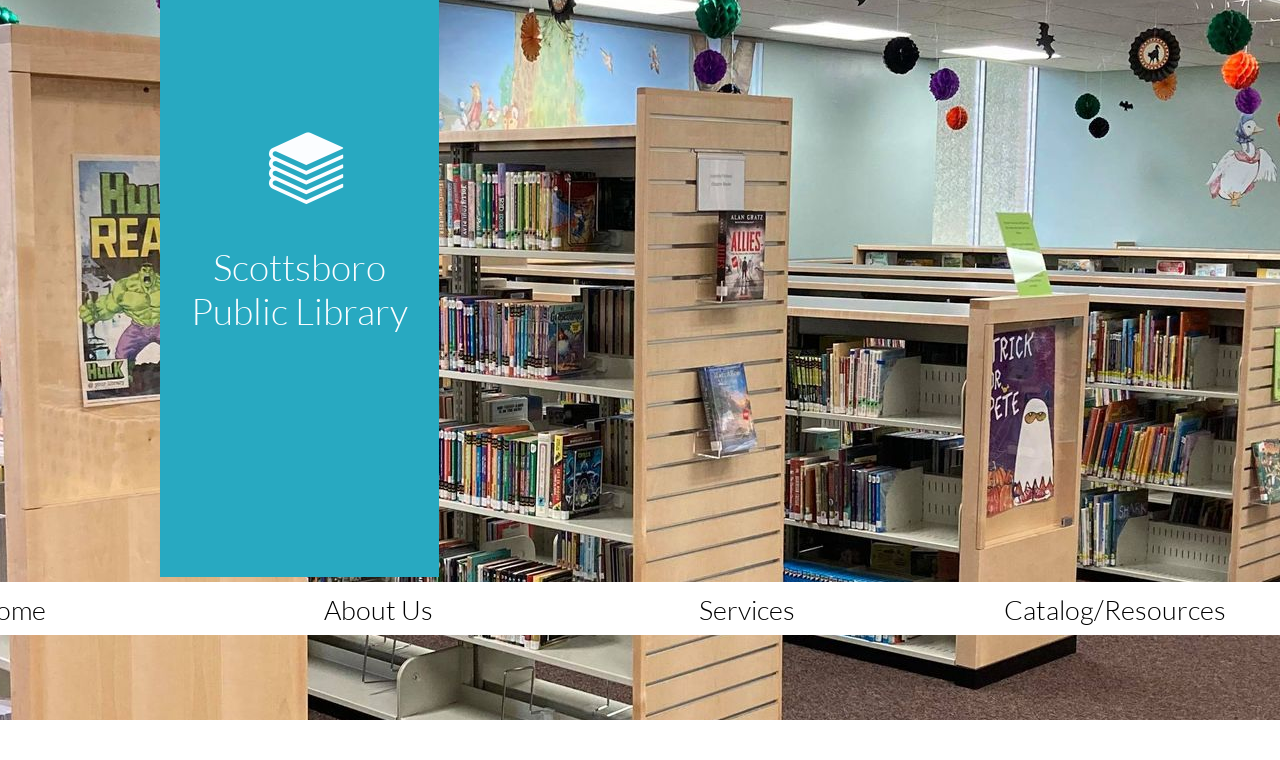

--- FILE ---
content_type: text/html
request_url: https://scottsborolibrary.org/adult-department
body_size: 7775
content:
<!DOCTYPE html PUBLIC "-//W3C//DTD XHTML 1.0 Transitional//EN" "http://www.w3.org/TR/xhtml1/DTD/xhtml1-transitional.dtd">
<html xmlns="http://www.w3.org/1999/xhtml">
<head>
<title>Adult Department</title>
<meta http-equiv="Content-Type" content="text/html; charset=utf-8"/>
<meta http-equiv="X-UA-Compatible" content="IE=edge">
<meta name="SKYPE_TOOLBAR" content="SKYPE_TOOLBAR_PARSER_COMPATIBLE"/>
<meta name="HandheldFriendly" content="True" />
<meta name="MobileOptimized" content="1024" />
<meta name="viewport" content="width=1024" /> 
<meta name="twitter:card" content="summary"/>
<meta property="og:image" content="https://storage.googleapis.com/wzsitethumbnails/site-51247828/800x500.jpg"/>
<meta property="og:image:width" content="800"/>
<meta property="og:image:height" content="500"/>

<script type="text/javascript">
var _fc;window.getInsights=function(a,b){_fc||(_fc=a,a=null),window.AMInsights?(_fc&&(_fc(window.AMInsights),_fc=null),a&&a(window.AMInsights)):(b=b||25,setTimeout(function(){window.getInsights(a,2*b)},b))};
</script>
<script type="text/javascript" src="https://assets.mywebsitebuilder.com/assets/t.js?brand=homestead&v=g-202507311507277730" async></script>
<script type="text/javascript">
window.getInsights(function(insights){insights.init('0e54f36b-e8ba-49fe-a9ee-917ac0bc0c0a');});
</script>

<link rel='stylesheet' type='text/css' href='https://components.mywebsitebuilder.com/g-202507311507277730/viewer-homestead/viewer.css'/>

<script type='text/javascript'>
var PageData = {"baseAddress":"scottsborolibrary.org","ServicesBasePath":"https://te-viewer.mywebsitebuilder.com","isTablet":false,"siteSettings":{"enableColumnsGrid":"false","isFirstMobileUse":"true","showAlwaysColumnsGrid":"false"},"defaultAjaxPageID":"id1646088304032","PageNotFound":false};
var Global = {"FacebookAppID":"744137685644053","IsMobileView":false,"IsTabletView":false,"IsMobileClient":false,"CloudflareOptions":6,"SiteID":51247828};
var SiteInformation = {"groupId":51247828,"isPublished":false,"limitations":{"video":{"limitation":{"isLimited":true},"dialog":{"isDiscount":false}},"pages":{"limitation":{"isLimited":true},"dialog":{"isDiscount":false}},"ecommerce":{"limitation":{"isLimited":true},"dialog":{"isDiscount":false}},"publish":{"limitation":{"isLimited":true},"dialog":{"isDiscount":false}},"stats":{"limitation":{"isLimited":false},"dialog":{"isDiscount":false}},"storage":{"limitation":{"isLimited":true},"dialog":{"isDiscount":false}},"file":{"limitation":{"isLimited":true},"dialog":{"isDiscount":false}},"premium":{"limitation":{"isLimited":false},"dialog":{"isDiscount":false}},"mobile":{"limitation":{"isLimited":false},"dialog":{"isDiscount":false}},"newSites":{"limitation":{"isLimited":true},"dialog":{"isDiscount":false}},"favicon":{"limitation":{"isLimited":true},"dialog":{"isDiscount":false}},"embedded":{"limitation":{"isLimited":true},"dialog":{"isDiscount":false}},"bannerFeature":{"limitation":{"isLimited":false},"dialog":{"isDiscount":false}},"history":{"limitation":{"isLimited":true},"dialog":{"isDiscount":false}},"posts":{"limitation":{"isLimited":true},"dialog":{"isDiscount":false}},"hdvideo":{"limitation":{"isLimited":true},"dialog":{"isDiscount":false}},"totalPages":{"limitation":{"isLimited":true},"dialog":{"isDiscount":false}},"advancedStats":{"limitation":{"isLimited":false},"dialog":{"isDiscount":false}},"form":{"limitation":{"isLimited":true},"dialog":{"isDiscount":false}}},"isPremium":true,"isSaved":false,"siteType":0,"isTemplate":false,"baseVersion":"93274565","isFirstSiteVersion":false,"hasSites":false,"storeInformation":{},"appMarketInformation":{}};
var Settings = {"UserStorageUrlsMap":{"2":"https://wzukusers.blob.core.windows.net/user-{0}/","6":"https://storage.googleapis.com/wzukusers/user-{0}/","61":"https://storage.googleapis.com/wzukusers/user-{0}/","100":"https://storage.googleapis.com/te-hosted-sites/user-{0}/","105":"https://storage.googleapis.com/te-sitey-sites/user-{0}/","103":"https://storage.googleapis.com/te-websitebuilder-sites/user-{0}/","102":"https://storage.googleapis.com/te-sitelio-sites/user-{0}/","106":"https://storage.googleapis.com/te-sitebuilder-sites/user-{0}/"},"WebzaiStorageUrlsMap":{"2":"https://wzuk.blob.core.windows.net/assets/","6":"https://storage.googleapis.com/wzuk/assets/","61":"https://storage.googleapis.com/wzuk/assets/"},"InsightsTrackerUrl":"https://assets.mywebsitebuilder.com/assets","GoogleMapsApiKey":"AIzaSyDQtuw04WyGWiY3JULv0HDpHdTK16H4_nI","RecaptchaSiteKey":"6LeCLkUUAAAAABEGEwlYoLyKNxIztJfM2okdeb2V","StaticContentUrl":"https://webzaidev.blob.core.windows.net/","ServiceAddress":"https://te-viewer.mywebsitebuilder.com","ApplicationRoot":"https://components.mywebsitebuilder.com/g-202507311507277730","Brand":103,"ApplicationDomain":"homestead.com","YoutubeApiKey":"AIzaSyArOiK2GZNoSkBzk6yqkfMFJDk7KAxLp8o","AppsIframeRoot":"https://components.mywebsitebuilder.com","AppVersion":"g-202507311507277730","DevelopmentMode":"","ServiceEndpoints":{"Store":{"EmbedApi":"https://embed.mywebsitebuilder.com/dist/src/","PublicApi":"https://api.mywebsitebuilder.com/v1/"},"Storage":null},"ImageProxy":"https://images.builderservices.io/s/?","DataProxy":"https://data.mywebsitebuilder.com","IsApiPartner":true,"FacebookAppId":"744137685644053","BrandName":"homestead","RaygunSettings":null,"FreeBannerUrl":""};

</script>
<script src='https://components.mywebsitebuilder.com/g-202507311507277730/viewer/viewer.js' type='text/javascript'></script>

<script src='https://storage.googleapis.com/te-hosted-sites/user-36175507/sites/51247828/6d3ffe83c5414e1db56155996bad15f5/e5e4caffee7c463aa1a936560593bfe7.js?1767909965' type='text/javascript'></script>
<script src='https://storage.googleapis.com/te-hosted-sites/user-36175507/sites/51247828/6d3ffe83c5414e1db56155996bad15f5/05cfeab467c34934ae1b416dc803e7a3.js?1767909965' type='text/javascript'></script>
<script src='https://storage.googleapis.com/te-hosted-sites/user-36175507/sites/51247828/6d3ffe83c5414e1db56155996bad15f5/0c2ca2c1032c40e898c9d0f969d38032.js?1767909965' type='text/javascript'></script>
<script type='text/javascript'>
var SiteFilesMap = {"page-id1430043354424":"https://storage.googleapis.com/te-hosted-sites/user-36175507/sites/51247828/6d3ffe83c5414e1db56155996bad15f5/38c7f2e2d5954e31892fbb05e27dc253.js","page-id1430043886339":"https://storage.googleapis.com/te-hosted-sites/user-36175507/sites/51247828/6d3ffe83c5414e1db56155996bad15f5/84c67bf13ab24a3b8888262cfdef2e43.js","page-id1430050058174":"https://storage.googleapis.com/te-hosted-sites/user-36175507/sites/51247828/6d3ffe83c5414e1db56155996bad15f5/505130a681c042c09d6b98b70fa85feb.js","page-id1430050396627":"https://storage.googleapis.com/te-hosted-sites/user-36175507/sites/51247828/6d3ffe83c5414e1db56155996bad15f5/197acae4eaca431bb8407ead2c36f3a7.js","page-id1645727104676":"https://storage.googleapis.com/te-hosted-sites/user-36175507/sites/51247828/6d3ffe83c5414e1db56155996bad15f5/da6dead675654faea8d351ce14bc61de.js","page-id1646078254525":"https://storage.googleapis.com/te-hosted-sites/user-36175507/sites/51247828/6d3ffe83c5414e1db56155996bad15f5/d42c468c33a8490bad4344d2282b6dee.js","page-id1646087290645":"https://storage.googleapis.com/te-hosted-sites/user-36175507/sites/51247828/6d3ffe83c5414e1db56155996bad15f5/686b3f7ab9ab4168b8a01f22609a662c.js","page-id1646087787702":"https://storage.googleapis.com/te-hosted-sites/user-36175507/sites/51247828/6d3ffe83c5414e1db56155996bad15f5/3b8ea3918e5949db837b5926568bfa57.js","page-id1646087831678":"https://storage.googleapis.com/te-hosted-sites/user-36175507/sites/51247828/6d3ffe83c5414e1db56155996bad15f5/6046a0f1aefc4300b7ca37c66ef55f68.js","page-id1646087874851":"https://storage.googleapis.com/te-hosted-sites/user-36175507/sites/51247828/6d3ffe83c5414e1db56155996bad15f5/aa8459a9a7594957907b26312303011d.js","page-id1646088078729":"https://storage.googleapis.com/te-hosted-sites/user-36175507/sites/51247828/6d3ffe83c5414e1db56155996bad15f5/1302513365f04e359484f4bba55a0725.js","page-id1646088148376":"https://storage.googleapis.com/te-hosted-sites/user-36175507/sites/51247828/6d3ffe83c5414e1db56155996bad15f5/bbcf298e90ba4904a6b9d7f817a5b001.js","page-id1646088304032":"https://storage.googleapis.com/te-hosted-sites/user-36175507/sites/51247828/6d3ffe83c5414e1db56155996bad15f5/05cfeab467c34934ae1b416dc803e7a3.js","page-id1646088323415":"https://storage.googleapis.com/te-hosted-sites/user-36175507/sites/51247828/6d3ffe83c5414e1db56155996bad15f5/a451a21bcacc454bbe5b67fb33eb729c.js","page-id1646088343443":"https://storage.googleapis.com/te-hosted-sites/user-36175507/sites/51247828/6d3ffe83c5414e1db56155996bad15f5/d4361febfd8b43a79a21bf005bfa7cc6.js","page-id1646088398428":"https://storage.googleapis.com/te-hosted-sites/user-36175507/sites/51247828/6d3ffe83c5414e1db56155996bad15f5/d1769ddb85a84d24a8aa533da6c5e24c.js","page-id1646088429545":"https://storage.googleapis.com/te-hosted-sites/user-36175507/sites/51247828/6d3ffe83c5414e1db56155996bad15f5/e9944146ec414785b5dfd7dc2855b199.js","page-id1646088452450":"https://storage.googleapis.com/te-hosted-sites/user-36175507/sites/51247828/6d3ffe83c5414e1db56155996bad15f5/06e5a4c9cca64c6697962fc32ae31da0.js","page-id1646166516743":"https://storage.googleapis.com/te-hosted-sites/user-36175507/sites/51247828/6d3ffe83c5414e1db56155996bad15f5/6d8dbbeaddcd4048b813d8478a504345.js","page-id1646322586226":"https://storage.googleapis.com/te-hosted-sites/user-36175507/sites/51247828/6d3ffe83c5414e1db56155996bad15f5/81a81613f9ad44fb83f1210567cc68df.js","page-id1646332300423":"https://storage.googleapis.com/te-hosted-sites/user-36175507/sites/51247828/6d3ffe83c5414e1db56155996bad15f5/eab60d4ba1f64e6093f6fcfd9bd34b93.js","page-id1647282177355":"https://storage.googleapis.com/te-hosted-sites/user-36175507/sites/51247828/6d3ffe83c5414e1db56155996bad15f5/4db52f81ae674c0b8220924daf6351ff.js","page-id1647541259221":"https://storage.googleapis.com/te-hosted-sites/user-36175507/sites/51247828/6d3ffe83c5414e1db56155996bad15f5/9016b7f8f4b44af2b7c362955f39da5a.js","page-id1648059429256":"https://storage.googleapis.com/te-hosted-sites/user-36175507/sites/51247828/6d3ffe83c5414e1db56155996bad15f5/3d79cf21145745ab94b59ef6dab35f44.js","page-id1651692740034":"https://storage.googleapis.com/te-hosted-sites/user-36175507/sites/51247828/6d3ffe83c5414e1db56155996bad15f5/878d9fcb8f304643b45f06680899b729.js","page-id1663956671287":"https://storage.googleapis.com/te-hosted-sites/user-36175507/sites/51247828/6d3ffe83c5414e1db56155996bad15f5/71a9f6ba044344079952dd6989bacf0d.js","page-id1733937692067":"https://storage.googleapis.com/te-hosted-sites/user-36175507/sites/51247828/6d3ffe83c5414e1db56155996bad15f5/84cf6b0303444cb3af9fde680268007b.js","master-1343569893636":"https://storage.googleapis.com/te-hosted-sites/user-36175507/sites/51247828/6d3ffe83c5414e1db56155996bad15f5/0c2ca2c1032c40e898c9d0f969d38032.js","site-structure":"https://storage.googleapis.com/te-hosted-sites/user-36175507/sites/51247828/6d3ffe83c5414e1db56155996bad15f5/e5e4caffee7c463aa1a936560593bfe7.js"};
</script>


<style type="text/css"> #mobile-loading-screen, #desktop-loading-screen{position:absolute;left:0;top:0;right:0;bottom:0;z-index:100000000;background:white url('[data-uri]') center center no-repeat;} body.state-loading-mobile-viewer, body.state-loading-mobile-viewer .page-element, body.state-loading-mobile-viewer #body-element, body.state-loading-desktop-viewer, body.state-loading-desktop-viewer .page-element, body.state-loading-desktop-viewer #body-element{height:100%;width:100%;overflow-y:hidden !important;} </style>
<script type="text/javascript">
var DynamicPageContent = null;
var DBSiteMetaData = { "pagesStructureInformation":{"pagesData":{"id1430043354424":{"metaTags":"","headerCode":"","footerCode":"","tags":[],"id":"id1430043354424","pageID":null,"pid":null,"title":"Home","name":null,"pageTitle":"","description":"","keyWords":"","index":1,"isHomePage":true,"shareStyle":true,"useNameASTitle":false,"supportsMobileStates":true,"urlAlias":"home","useNameASUrl":true,"useDefaultTitle":false,"masterPageListName":"","masterPageType":"","isSearchEngineDisabled":false},"id1430043886339":{"metaTags":"","headerCode":"","footerCode":"","tags":[],"id":"id1430043886339","pageID":null,"pid":null,"title":"About Us","name":null,"pageTitle":"","description":"","keyWords":"","index":2,"isHomePage":false,"shareStyle":true,"useNameASTitle":false,"supportsMobileStates":true,"urlAlias":"about-us","useNameASUrl":true,"useDefaultTitle":false,"masterPageListName":"","masterPageType":"","isSearchEngineDisabled":false},"id1430050058174":{"metaTags":"","headerCode":"","footerCode":"","tags":[],"id":"id1430050058174","pageID":null,"pid":null,"title":"Services","name":null,"pageTitle":"","description":"","keyWords":"","index":7,"isHomePage":false,"shareStyle":true,"useNameASTitle":false,"supportsMobileStates":true,"urlAlias":"services","useNameASUrl":true,"useDefaultTitle":false,"masterPageListName":"","masterPageType":"","isSearchEngineDisabled":false},"id1430050396627":{"metaTags":"","headerCode":"","footerCode":"","tags":[],"id":"id1430050396627","pageID":null,"pid":null,"title":"Catalog/Resources","name":null,"pageTitle":"","description":"","keyWords":"","index":25,"isHomePage":false,"shareStyle":true,"useNameASTitle":false,"supportsMobileStates":true,"urlAlias":"catalog-resources","useNameASUrl":true,"useDefaultTitle":false,"masterPageListName":"","masterPageType":"","isSearchEngineDisabled":false},"id1645727104676":{"metaTags":"","headerCode":"","footerCode":"","tags":[],"id":"id1645727104676","pageID":null,"pid":null,"title":"Library Card Information","name":null,"pageTitle":"","description":"","keyWords":"","index":8,"isHomePage":false,"shareStyle":false,"useNameASTitle":false,"supportsMobileStates":true,"urlAlias":"library-card-information","useNameASUrl":true,"useDefaultTitle":false,"masterPageListName":"","masterPageType":"","isSearchEngineDisabled":false},"id1646078254525":{"metaTags":"","headerCode":"","footerCode":"","tags":[],"id":"id1646078254525","pageID":null,"pid":null,"title":"Online Resources","name":null,"pageTitle":"","description":"","keyWords":"","index":27,"isHomePage":false,"shareStyle":false,"useNameASTitle":false,"supportsMobileStates":true,"urlAlias":"online-resources","useNameASUrl":true,"useDefaultTitle":false,"masterPageListName":"","masterPageType":"","isSearchEngineDisabled":false},"id1646087290645":{"metaTags":"","headerCode":"","footerCode":"","tags":[],"id":"id1646087290645","pageID":null,"pid":null,"title":"Contact Us","name":null,"pageTitle":"","description":"","keyWords":"","index":3,"isHomePage":false,"shareStyle":false,"useNameASTitle":false,"supportsMobileStates":true,"urlAlias":"contact-us","useNameASUrl":true,"useDefaultTitle":false,"masterPageListName":"","masterPageType":"","isSearchEngineDisabled":false},"id1646087787702":{"metaTags":"","headerCode":"","footerCode":"","tags":[],"id":"id1646087787702","pageID":null,"pid":null,"title":"Computer Lab Wi-Fi","name":null,"pageTitle":"","description":"","keyWords":"","index":20,"isHomePage":false,"shareStyle":false,"useNameASTitle":false,"supportsMobileStates":true,"urlAlias":"computer-lab-wi-fi","useNameASUrl":true,"useDefaultTitle":false,"masterPageListName":"","masterPageType":"","isSearchEngineDisabled":false},"id1646087831678":{"metaTags":"","headerCode":"","footerCode":"","tags":[],"id":"id1646087831678","pageID":null,"pid":null,"title":"Board of Trustees","name":null,"pageTitle":"","description":"","keyWords":"","index":4,"isHomePage":false,"shareStyle":false,"useNameASTitle":false,"supportsMobileStates":true,"urlAlias":"board-of-trustees","useNameASUrl":true,"useDefaultTitle":false,"masterPageListName":"","masterPageType":"","isSearchEngineDisabled":false},"id1646087874851":{"metaTags":"","headerCode":"","footerCode":"","tags":[],"id":"id1646087874851","pageID":null,"pid":null,"title":"Tutoring Policy","name":null,"pageTitle":"","description":"","keyWords":"","index":21,"isHomePage":false,"shareStyle":false,"useNameASTitle":false,"supportsMobileStates":true,"urlAlias":"tutoring-policy","useNameASUrl":true,"useDefaultTitle":false,"masterPageListName":"","masterPageType":"","isSearchEngineDisabled":false},"id1646088078729":{"metaTags":"","headerCode":"","footerCode":"","tags":[],"id":"id1646088078729","pageID":null,"pid":null,"title":"Donations","name":null,"pageTitle":"","description":"","keyWords":"","index":5,"isHomePage":false,"shareStyle":false,"useNameASTitle":false,"supportsMobileStates":true,"urlAlias":"donations","useNameASUrl":true,"useDefaultTitle":false,"masterPageListName":"","masterPageType":"","isSearchEngineDisabled":false},"id1646088148376":{"metaTags":"","headerCode":"","footerCode":"","tags":[],"id":"id1646088148376","pageID":null,"pid":null,"title":"Meeting Room","name":null,"pageTitle":"","description":"","keyWords":"","index":22,"isHomePage":false,"shareStyle":false,"useNameASTitle":false,"supportsMobileStates":true,"urlAlias":"meeting-room","useNameASUrl":true,"useDefaultTitle":false,"masterPageListName":"","masterPageType":"","isSearchEngineDisabled":false},"id1646088304032":{"metaTags":"","headerCode":"","footerCode":"","tags":[],"id":"id1646088304032","pageID":null,"pid":null,"title":"Adult Department","name":null,"pageTitle":"","description":"","keyWords":"","index":10,"isHomePage":false,"shareStyle":false,"useNameASTitle":false,"supportsMobileStates":true,"urlAlias":"adult-department","useNameASUrl":true,"useDefaultTitle":false,"masterPageListName":"","masterPageType":"","isSearchEngineDisabled":false},"id1646088323415":{"metaTags":"","headerCode":"","footerCode":"","tags":[],"id":"id1646088323415","pageID":null,"pid":null,"title":"Children's Department","name":null,"pageTitle":"","description":"","keyWords":"","index":14,"isHomePage":false,"shareStyle":false,"useNameASTitle":false,"supportsMobileStates":true,"urlAlias":"children-s-department","useNameASUrl":true,"useDefaultTitle":false,"masterPageListName":"","masterPageType":"","isSearchEngineDisabled":false},"id1646088343443":{"metaTags":"","headerCode":"","footerCode":"","tags":[],"id":"id1646088343443","pageID":null,"pid":null,"title":"Young Adult Department","name":null,"pageTitle":"","description":"","keyWords":"","index":16,"isHomePage":false,"shareStyle":false,"useNameASTitle":false,"supportsMobileStates":true,"urlAlias":"young-adult-department","useNameASUrl":true,"useDefaultTitle":false,"masterPageListName":"","masterPageType":"","isSearchEngineDisabled":false},"id1646088398428":{"metaTags":"","headerCode":"","footerCode":"","tags":[],"id":"id1646088398428","pageID":null,"pid":null,"title":"Adult Programs","name":null,"pageTitle":"","description":"","keyWords":"","index":11,"isHomePage":false,"shareStyle":false,"useNameASTitle":false,"supportsMobileStates":true,"urlAlias":"adult-programs","useNameASUrl":true,"useDefaultTitle":false,"masterPageListName":"","masterPageType":"","isSearchEngineDisabled":false},"id1646088429545":{"metaTags":"","headerCode":"","footerCode":"","tags":[],"id":"id1646088429545","pageID":null,"pid":null,"title":"Children's Programs","name":null,"pageTitle":"","description":"","keyWords":"","index":15,"isHomePage":false,"shareStyle":false,"useNameASTitle":false,"supportsMobileStates":true,"urlAlias":"children-s-programs","useNameASUrl":true,"useDefaultTitle":false,"masterPageListName":"","masterPageType":"","isSearchEngineDisabled":false},"id1646088452450":{"metaTags":"","headerCode":"","footerCode":"","tags":[],"id":"id1646088452450","pageID":null,"pid":null,"title":"Young Adult Programs","name":null,"pageTitle":"","description":"","keyWords":"","index":17,"isHomePage":false,"shareStyle":false,"useNameASTitle":false,"supportsMobileStates":true,"urlAlias":"young-adult-programs","useNameASUrl":true,"useDefaultTitle":false,"masterPageListName":"","masterPageType":"","isSearchEngineDisabled":false},"id1646166516743":{"metaTags":"","headerCode":"","footerCode":"","tags":[],"id":"id1646166516743","pageID":null,"pid":null,"title":"Checkout Periods and Fines","name":null,"pageTitle":"","description":"","keyWords":"","index":9,"isHomePage":false,"shareStyle":false,"useNameASTitle":false,"supportsMobileStates":true,"urlAlias":"checkout-periods-and-fines","useNameASUrl":true,"useDefaultTitle":false,"masterPageListName":"","masterPageType":"","isSearchEngineDisabled":false},"id1646322586226":{"metaTags":"","headerCode":"","footerCode":"","tags":[],"id":"id1646322586226","pageID":null,"pid":null,"title":"Readers Club Challenge","name":null,"pageTitle":"","description":"","keyWords":"","index":12,"isHomePage":false,"shareStyle":false,"useNameASTitle":false,"supportsMobileStates":true,"urlAlias":"readers-club-challenge","useNameASUrl":true,"useDefaultTitle":false,"masterPageListName":"","masterPageType":"","isSearchEngineDisabled":false},"id1646332300423":{"metaTags":"","headerCode":"","footerCode":"","tags":[],"id":"id1646332300423","pageID":null,"pid":null,"title":"Genealogy","name":null,"pageTitle":"","description":"","keyWords":"","index":24,"isHomePage":false,"shareStyle":false,"useNameASTitle":false,"supportsMobileStates":true,"urlAlias":"genealogy","useNameASUrl":true,"useDefaultTitle":false,"masterPageListName":"","masterPageType":"","isSearchEngineDisabled":false},"id1647282177355":{"metaTags":"","headerCode":"","footerCode":"","tags":[],"id":"id1647282177355","pageID":null,"pid":null,"title":"Preguntas frecuentes de la biblioteca","name":null,"pageTitle":"","description":"","keyWords":"","index":6,"isHomePage":false,"shareStyle":false,"useNameASTitle":false,"supportsMobileStates":true,"urlAlias":"preguntas-frecuentes-de-la-biblioteca","useNameASUrl":true,"useDefaultTitle":false,"masterPageListName":"","masterPageType":"","isSearchEngineDisabled":false},"id1647541259221":{"metaTags":"","headerCode":"","footerCode":"","tags":[],"id":"id1647541259221","pageID":null,"pid":null,"title":"Event-Program Pictures","name":null,"pageTitle":"","description":"","keyWords":"","index":19,"isHomePage":false,"shareStyle":false,"useNameASTitle":false,"supportsMobileStates":true,"urlAlias":"event-program-pictures","useNameASUrl":true,"useDefaultTitle":false,"masterPageListName":"","masterPageType":"","isSearchEngineDisabled":false},"id1648059429256":{"metaTags":"","headerCode":"","footerCode":"","tags":[],"id":"id1648059429256","pageID":null,"pid":null,"title":"Catalogs","name":null,"pageTitle":"","description":"","keyWords":"","index":26,"isHomePage":false,"shareStyle":false,"useNameASTitle":false,"supportsMobileStates":true,"urlAlias":"catalogs","useNameASUrl":true,"useDefaultTitle":false,"masterPageListName":"","masterPageType":"","isSearchEngineDisabled":false},"id1651692740034":{"metaTags":"","headerCode":"","footerCode":"","tags":[],"id":"id1651692740034","pageID":null,"pid":null,"title":"Homeschool","name":null,"pageTitle":"","description":"","keyWords":"","index":23,"isHomePage":false,"shareStyle":false,"useNameASTitle":false,"supportsMobileStates":true,"urlAlias":"homeschool","useNameASUrl":true,"useDefaultTitle":false,"masterPageListName":"","masterPageType":"","isSearchEngineDisabled":false},"id1663956671287":{"metaTags":"","headerCode":"","footerCode":"","tags":[],"id":"id1663956671287","pageID":null,"pid":null,"title":"Calendar","name":null,"pageTitle":"","description":"","keyWords":"","index":18,"isHomePage":false,"shareStyle":false,"useNameASTitle":false,"supportsMobileStates":true,"urlAlias":"calendar","useNameASUrl":true,"useDefaultTitle":false,"masterPageListName":"","masterPageType":"","isSearchEngineDisabled":false},"id1733937692067":{"metaTags":"","headerCode":"","footerCode":"","tags":[],"id":"id1733937692067","pageID":null,"pid":null,"title":"Book Clubs","name":null,"pageTitle":"","description":"","keyWords":"","index":13,"isHomePage":false,"shareStyle":false,"useNameASTitle":false,"supportsMobileStates":true,"urlAlias":"book-clubs","useNameASUrl":true,"useDefaultTitle":false,"masterPageListName":"","masterPageType":"","isSearchEngineDisabled":false}},"pagesHierarchies": {"id1430043886339":["id1646087290645","id1646087831678","id1646088078729","id1647282177355"],"id1430050058174":["id1645727104676","id1646087787702","id1646087874851","id1646088148376","id1646088304032","id1646088323415","id1646088343443","id1646332300423","id1651692740034","id1663956671287"],"id1430050396627":["id1646078254525","id1648059429256"],"id1645727104676":["id1646166516743"],"id1646088304032":["id1646088398428"],"id1646088323415":["id1646088429545"],"id1646088343443":["id1646088452450"],"id1646088398428":["id1646322586226","id1733937692067"],"id1663956671287":["id1647541259221"]}},"siteStructureInformation":{"masterPages": {"1343569893636":{"pagesIDs":["id1430043354424","id1430043886339","id1430050058174","id1430050396627","id1645727104676","id1646078254525","id1646087290645","id1646087787702","id1646087831678","id1646087874851","id1646088078729","id1646088148376","id1646088304032","id1646088323415","id1646088343443","id1646088398428","id1646088429545","id1646088452450","id1646166516743","id1646322586226","id1646332300423","id1647282177355","id1647541259221","id1648059429256","id1651692740034","id1663956671287","id1733937692067"]}},"listsInformation": {}} };
var TemporaryImages = [];
Viewer.initialize();
</script>
</head>
<body class="state-loading-desktop-viewer">
<div id="desktop-loading-screen"></div>


<div id="body-element"></div>

</body>
</html>

